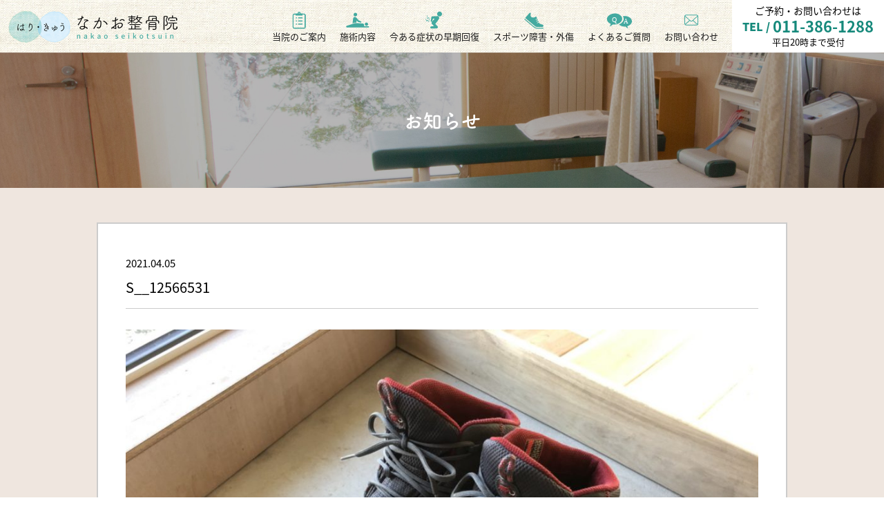

--- FILE ---
content_type: text/html; charset=UTF-8
request_url: https://nakao-seikotsu.com/blog/%E9%9D%B4%E3%81%AB%E3%81%A4%E3%81%84%E3%81%A6/s__12566531/
body_size: 44398
content:
<!DOCTYPE html>
<html dir="ltr" lang="ja" prefix="og: https://ogp.me/ns#">

<head>
    <meta name="format-detection" content="telephone=no">
    <meta name="viewport" content="width=device-width">
    <meta charset="UTF-8" />
    <title>
        はり・きゅう　なかお整骨院　江別市大麻の鍼灸・整骨院    </title>
    <meta name="keyword" content="なかお整骨院,はり,きゅう,江別,大麻,超音波,接骨,整骨,腰痛,交通事故" />
    <link rel="stylesheet" href="https://nakao-seikotsu.com/cms/wp-content/themes/nakao_seikotsu/style.css">
    <link rel="shortcut icon" href="https://nakao-seikotsu.com/cms/wp-content/themes/nakao_seikotsu/images/favicon.ico">
        <!--[if lt IE 9]>
    <script src="https://nakao-seikotsu.com/cms/wp-content/themes/nakao_seikotsu/js/html5.js"></script>
    <script src="https://nakao-seikotsu.com/cms/wp-content/themes/nakao_seikotsu/js/respond.js"></script>
    <![endif]-->
            <script src="https://nakao-seikotsu.com/cms/wp-content/themes/nakao_seikotsu/js/jquery-3.3.1.min.js"></script>

    <!-- scrollreveal -->
    <script type="text/javascript" src="https://nakao-seikotsu.com/cms/wp-content/themes/nakao_seikotsu/js/scrollreveal/scrollreveal.js"></script>
    <script type="text/javascript" src="https://nakao-seikotsu.com/cms/wp-content/themes/nakao_seikotsu/js/scrollreveal/scrollreveal.thema.js"></script>

    <!-- smoothScroll -->
    <script type="text/javascript" src="https://nakao-seikotsu.com/cms/wp-content/themes/nakao_seikotsu/js/smoothScroll.js"></script>

    <script type="text/javascript" src="https://nakao-seikotsu.com/cms/wp-content/themes/nakao_seikotsu/js/lording.js"></script>

    <!-- matchHeight -->
    <script src="https://nakao-seikotsu.com/cms/wp-content/themes/nakao_seikotsu/js/match-height/jquery.matchHeight.js"></script>
    <script type="text/javascript" src="https://nakao-seikotsu.com/cms/wp-content/themes/nakao_seikotsu/js/user/matchHeight_userdf.js"></script>

    <!-- drawer -->
    <script src="https://nakao-seikotsu.com/cms/wp-content/themes/nakao_seikotsu/js/iscroll.min.js"></script>
    <link rel="stylesheet" href="https://nakao-seikotsu.com/cms/wp-content/themes/nakao_seikotsu/js/drawer/dist/css/drawer.min.css">
    <script src="https://nakao-seikotsu.com/cms/wp-content/themes/nakao_seikotsu/js/drawer/dist/js/drawer.min.js"></script>
    <script type="text/javascript" src="https://nakao-seikotsu.com/cms/wp-content/themes/nakao_seikotsu/js/user/drawer_userdf.js"></script>

    <!-- slick -->
    <link rel="stylesheet" href="https://nakao-seikotsu.com/cms/wp-content/themes/nakao_seikotsu/js/slick/slick/slick.css" type="text/css">
    <link rel="stylesheet" href="https://nakao-seikotsu.com/cms/wp-content/themes/nakao_seikotsu/js/slick/slick/slick-theme.css" type="text/css">
    <script type="text/javascript" src="https://nakao-seikotsu.com/cms/wp-content/themes/nakao_seikotsu/js/slick/slick/slick.min.js"></script>
    <script type="text/javascript" src="https://nakao-seikotsu.com/cms/wp-content/themes/nakao_seikotsu/js/user/slick_userdf.js"></script>

    <link rel="stylesheet" href="https://nakao-seikotsu.com/cms/wp-content/themes/nakao_seikotsu/form/mfp.statics/mailformpro.css" type="text/css" />


    <script>
        (function(d) {
            var config = {
                    kitId: 'won4jrw',
                    scriptTimeout: 3000,
                    async: true
                },
                h = d.documentElement,
                t = setTimeout(function() {
                    h.className = h.className.replace(/\bwf-loading\b/g, "") + " wf-inactive";
                }, config.scriptTimeout),
                tk = d.createElement("script"),
                f = false,
                s = d.getElementsByTagName("script")[0],
                a;
            h.className += " wf-loading";
            tk.src = 'https://use.typekit.net/' + config.kitId + '.js';
            tk.async = true;
            tk.onload = tk.onreadystatechange = function() {
                a = this.readyState;
                if (f || a && a != "complete" && a != "loaded") return;
                f = true;
                clearTimeout(t);
                try {
                    Typekit.load(config)
                } catch (e) {}
            };
            s.parentNode.insertBefore(tk, s)
        })(document);

    </script>

<!-- Global site tag (gtag.js) - Google Analytics -->
<script async src="https://www.googletagmanager.com/gtag/js?id=G-7ZGY4GNSK5"></script>
<script>
  window.dataLayer = window.dataLayer || [];
  function gtag(){dataLayer.push(arguments);}
  gtag('js', new Date());

  gtag('config', 'G-7ZGY4GNSK5');
</script>

    
		<!-- All in One SEO 4.6.5 - aioseo.com -->
		<meta name="robots" content="max-image-preview:large" />
		<link rel="canonical" href="https://nakao-seikotsu.com/blog/%e9%9d%b4%e3%81%ab%e3%81%a4%e3%81%84%e3%81%a6/s__12566531/" />
		<meta name="generator" content="All in One SEO (AIOSEO) 4.6.5" />
		<meta property="og:locale" content="ja_JP" />
		<meta property="og:site_name" content="はり・きゅう　なかお整骨院　江別市大麻の鍼灸・整骨院 - 江別市大麻のはり・きゅう「なかお整骨院」では豊富な知識・技術・経験で日常生活やスポーツにおける怪我・痛み・つらさ・しびれなど様々な症状に対応しております。 札幌市より車で5分！２０時まで受付しておりますので仕事帰りや合間に来院可能です！" />
		<meta property="og:type" content="article" />
		<meta property="og:title" content="S__12566531 - はり・きゅう なかお整骨院 江別市大麻の鍼灸・整骨院" />
		<meta property="og:url" content="https://nakao-seikotsu.com/blog/%e9%9d%b4%e3%81%ab%e3%81%a4%e3%81%84%e3%81%a6/s__12566531/" />
		<meta property="og:image" content="https://nakao-seikotsu.com/cms/wp-content/uploads/2021/03/footer_logo.png" />
		<meta property="og:image:secure_url" content="https://nakao-seikotsu.com/cms/wp-content/uploads/2021/03/footer_logo.png" />
		<meta property="og:image:width" content="400" />
		<meta property="og:image:height" content="239" />
		<meta property="article:published_time" content="2021-04-05T05:19:19+00:00" />
		<meta property="article:modified_time" content="2021-04-05T05:19:19+00:00" />
		<meta name="twitter:card" content="summary" />
		<meta name="twitter:title" content="S__12566531 - はり・きゅう なかお整骨院 江別市大麻の鍼灸・整骨院" />
		<meta name="twitter:image" content="https://nakao-seikotsu.com/cms/wp-content/uploads/2021/03/footer_logo.png" />
		<script type="application/ld+json" class="aioseo-schema">
			{"@context":"https:\/\/schema.org","@graph":[{"@type":"BreadcrumbList","@id":"https:\/\/nakao-seikotsu.com\/blog\/%e9%9d%b4%e3%81%ab%e3%81%a4%e3%81%84%e3%81%a6\/s__12566531\/#breadcrumblist","itemListElement":[{"@type":"ListItem","@id":"https:\/\/nakao-seikotsu.com\/#listItem","position":1,"name":"\u5bb6","item":"https:\/\/nakao-seikotsu.com\/","nextItem":"https:\/\/nakao-seikotsu.com\/blog\/%e9%9d%b4%e3%81%ab%e3%81%a4%e3%81%84%e3%81%a6\/s__12566531\/#listItem"},{"@type":"ListItem","@id":"https:\/\/nakao-seikotsu.com\/blog\/%e9%9d%b4%e3%81%ab%e3%81%a4%e3%81%84%e3%81%a6\/s__12566531\/#listItem","position":2,"name":"S__12566531","previousItem":"https:\/\/nakao-seikotsu.com\/#listItem"}]},{"@type":"ItemPage","@id":"https:\/\/nakao-seikotsu.com\/blog\/%e9%9d%b4%e3%81%ab%e3%81%a4%e3%81%84%e3%81%a6\/s__12566531\/#itempage","url":"https:\/\/nakao-seikotsu.com\/blog\/%e9%9d%b4%e3%81%ab%e3%81%a4%e3%81%84%e3%81%a6\/s__12566531\/","name":"S__12566531 - \u306f\u308a\u30fb\u304d\u3085\u3046 \u306a\u304b\u304a\u6574\u9aa8\u9662 \u6c5f\u5225\u5e02\u5927\u9ebb\u306e\u937c\u7078\u30fb\u6574\u9aa8\u9662","inLanguage":"ja","isPartOf":{"@id":"https:\/\/nakao-seikotsu.com\/#website"},"breadcrumb":{"@id":"https:\/\/nakao-seikotsu.com\/blog\/%e9%9d%b4%e3%81%ab%e3%81%a4%e3%81%84%e3%81%a6\/s__12566531\/#breadcrumblist"},"author":{"@id":"https:\/\/nakao-seikotsu.com\/author\/nakao_user\/#author"},"creator":{"@id":"https:\/\/nakao-seikotsu.com\/author\/nakao_user\/#author"},"datePublished":"2021-04-05T14:19:19+09:00","dateModified":"2021-04-05T14:19:19+09:00"},{"@type":"Organization","@id":"https:\/\/nakao-seikotsu.com\/#organization","name":"\u306f\u308a\u30fb\u304d\u3085\u3046\u3000\u306a\u304b\u304a\u6574\u9aa8\u9662","description":"\u6c5f\u5225\u5e02\u5927\u9ebb\u306e\u306f\u308a\u30fb\u304d\u3085\u3046\u300c\u306a\u304b\u304a\u6574\u9aa8\u9662\u300d\u3067\u306f\u8c4a\u5bcc\u306a\u77e5\u8b58\u30fb\u6280\u8853\u30fb\u7d4c\u9a13\u3067\u65e5\u5e38\u751f\u6d3b\u3084\u30b9\u30dd\u30fc\u30c4\u306b\u304a\u3051\u308b\u602a\u6211\u30fb\u75db\u307f\u30fb\u3064\u3089\u3055\u30fb\u3057\u3073\u308c\u306a\u3069\u69d8\u3005\u306a\u75c7\u72b6\u306b\u5bfe\u5fdc\u3057\u3066\u304a\u308a\u307e\u3059\u3002 \u672d\u5e4c\u5e02\u3088\u308a\u8eca\u30675\u5206\uff01\uff12\uff10\u6642\u307e\u3067\u53d7\u4ed8\u3057\u3066\u304a\u308a\u307e\u3059\u306e\u3067\u4ed5\u4e8b\u5e30\u308a\u3084\u5408\u9593\u306b\u6765\u9662\u53ef\u80fd\u3067\u3059\uff01","url":"https:\/\/nakao-seikotsu.com\/","telephone":"+81113861288","logo":{"@type":"ImageObject","url":"https:\/\/nakao-seikotsu.com\/cms\/wp-content\/uploads\/2021\/03\/footer_logo.png","@id":"https:\/\/nakao-seikotsu.com\/blog\/%e9%9d%b4%e3%81%ab%e3%81%a4%e3%81%84%e3%81%a6\/s__12566531\/#organizationLogo","width":400,"height":239},"image":{"@id":"https:\/\/nakao-seikotsu.com\/blog\/%e9%9d%b4%e3%81%ab%e3%81%a4%e3%81%84%e3%81%a6\/s__12566531\/#organizationLogo"}},{"@type":"Person","@id":"https:\/\/nakao-seikotsu.com\/author\/nakao_user\/#author","url":"https:\/\/nakao-seikotsu.com\/author\/nakao_user\/","name":"nakao_user","image":{"@type":"ImageObject","@id":"https:\/\/nakao-seikotsu.com\/blog\/%e9%9d%b4%e3%81%ab%e3%81%a4%e3%81%84%e3%81%a6\/s__12566531\/#authorImage","url":"https:\/\/secure.gravatar.com\/avatar\/7586901ccbe90638dbe8fe3fd6a138e8dca97c5d9f4be2a48284b747d9943060?s=96&d=mm&r=g","width":96,"height":96,"caption":"nakao_user"}},{"@type":"WebSite","@id":"https:\/\/nakao-seikotsu.com\/#website","url":"https:\/\/nakao-seikotsu.com\/","name":"\u306f\u308a\u30fb\u304d\u3085\u3046\u3000\u306a\u304b\u304a\u6574\u9aa8\u9662\u3000\u6c5f\u5225\u5e02\u5927\u9ebb\u306e\u937c\u7078\u30fb\u6574\u9aa8\u9662","description":"\u6c5f\u5225\u5e02\u5927\u9ebb\u306e\u306f\u308a\u30fb\u304d\u3085\u3046\u300c\u306a\u304b\u304a\u6574\u9aa8\u9662\u300d\u3067\u306f\u8c4a\u5bcc\u306a\u77e5\u8b58\u30fb\u6280\u8853\u30fb\u7d4c\u9a13\u3067\u65e5\u5e38\u751f\u6d3b\u3084\u30b9\u30dd\u30fc\u30c4\u306b\u304a\u3051\u308b\u602a\u6211\u30fb\u75db\u307f\u30fb\u3064\u3089\u3055\u30fb\u3057\u3073\u308c\u306a\u3069\u69d8\u3005\u306a\u75c7\u72b6\u306b\u5bfe\u5fdc\u3057\u3066\u304a\u308a\u307e\u3059\u3002 \u672d\u5e4c\u5e02\u3088\u308a\u8eca\u30675\u5206\uff01\uff12\uff10\u6642\u307e\u3067\u53d7\u4ed8\u3057\u3066\u304a\u308a\u307e\u3059\u306e\u3067\u4ed5\u4e8b\u5e30\u308a\u3084\u5408\u9593\u306b\u6765\u9662\u53ef\u80fd\u3067\u3059\uff01","inLanguage":"ja","publisher":{"@id":"https:\/\/nakao-seikotsu.com\/#organization"}}]}
		</script>
		<!-- All in One SEO -->

<link rel="alternate" type="application/rss+xml" title="はり・きゅう　なかお整骨院　江別市大麻の鍼灸・整骨院 &raquo; S__12566531 のコメントのフィード" href="https://nakao-seikotsu.com/blog/%e9%9d%b4%e3%81%ab%e3%81%a4%e3%81%84%e3%81%a6/s__12566531/feed/" />
<link rel="alternate" title="oEmbed (JSON)" type="application/json+oembed" href="https://nakao-seikotsu.com/wp-json/oembed/1.0/embed?url=https%3A%2F%2Fnakao-seikotsu.com%2Fblog%2F%25e9%259d%25b4%25e3%2581%25ab%25e3%2581%25a4%25e3%2581%2584%25e3%2581%25a6%2Fs__12566531%2F" />
<link rel="alternate" title="oEmbed (XML)" type="text/xml+oembed" href="https://nakao-seikotsu.com/wp-json/oembed/1.0/embed?url=https%3A%2F%2Fnakao-seikotsu.com%2Fblog%2F%25e9%259d%25b4%25e3%2581%25ab%25e3%2581%25a4%25e3%2581%2584%25e3%2581%25a6%2Fs__12566531%2F&#038;format=xml" />
<style id='wp-img-auto-sizes-contain-inline-css' type='text/css'>
img:is([sizes=auto i],[sizes^="auto," i]){contain-intrinsic-size:3000px 1500px}
/*# sourceURL=wp-img-auto-sizes-contain-inline-css */
</style>
<style id='wp-emoji-styles-inline-css' type='text/css'>

	img.wp-smiley, img.emoji {
		display: inline !important;
		border: none !important;
		box-shadow: none !important;
		height: 1em !important;
		width: 1em !important;
		margin: 0 0.07em !important;
		vertical-align: -0.1em !important;
		background: none !important;
		padding: 0 !important;
	}
/*# sourceURL=wp-emoji-styles-inline-css */
</style>
<style id='wp-block-library-inline-css' type='text/css'>
:root{--wp-block-synced-color:#7a00df;--wp-block-synced-color--rgb:122,0,223;--wp-bound-block-color:var(--wp-block-synced-color);--wp-editor-canvas-background:#ddd;--wp-admin-theme-color:#007cba;--wp-admin-theme-color--rgb:0,124,186;--wp-admin-theme-color-darker-10:#006ba1;--wp-admin-theme-color-darker-10--rgb:0,107,160.5;--wp-admin-theme-color-darker-20:#005a87;--wp-admin-theme-color-darker-20--rgb:0,90,135;--wp-admin-border-width-focus:2px}@media (min-resolution:192dpi){:root{--wp-admin-border-width-focus:1.5px}}.wp-element-button{cursor:pointer}:root .has-very-light-gray-background-color{background-color:#eee}:root .has-very-dark-gray-background-color{background-color:#313131}:root .has-very-light-gray-color{color:#eee}:root .has-very-dark-gray-color{color:#313131}:root .has-vivid-green-cyan-to-vivid-cyan-blue-gradient-background{background:linear-gradient(135deg,#00d084,#0693e3)}:root .has-purple-crush-gradient-background{background:linear-gradient(135deg,#34e2e4,#4721fb 50%,#ab1dfe)}:root .has-hazy-dawn-gradient-background{background:linear-gradient(135deg,#faaca8,#dad0ec)}:root .has-subdued-olive-gradient-background{background:linear-gradient(135deg,#fafae1,#67a671)}:root .has-atomic-cream-gradient-background{background:linear-gradient(135deg,#fdd79a,#004a59)}:root .has-nightshade-gradient-background{background:linear-gradient(135deg,#330968,#31cdcf)}:root .has-midnight-gradient-background{background:linear-gradient(135deg,#020381,#2874fc)}:root{--wp--preset--font-size--normal:16px;--wp--preset--font-size--huge:42px}.has-regular-font-size{font-size:1em}.has-larger-font-size{font-size:2.625em}.has-normal-font-size{font-size:var(--wp--preset--font-size--normal)}.has-huge-font-size{font-size:var(--wp--preset--font-size--huge)}.has-text-align-center{text-align:center}.has-text-align-left{text-align:left}.has-text-align-right{text-align:right}.has-fit-text{white-space:nowrap!important}#end-resizable-editor-section{display:none}.aligncenter{clear:both}.items-justified-left{justify-content:flex-start}.items-justified-center{justify-content:center}.items-justified-right{justify-content:flex-end}.items-justified-space-between{justify-content:space-between}.screen-reader-text{border:0;clip-path:inset(50%);height:1px;margin:-1px;overflow:hidden;padding:0;position:absolute;width:1px;word-wrap:normal!important}.screen-reader-text:focus{background-color:#ddd;clip-path:none;color:#444;display:block;font-size:1em;height:auto;left:5px;line-height:normal;padding:15px 23px 14px;text-decoration:none;top:5px;width:auto;z-index:100000}html :where(.has-border-color){border-style:solid}html :where([style*=border-top-color]){border-top-style:solid}html :where([style*=border-right-color]){border-right-style:solid}html :where([style*=border-bottom-color]){border-bottom-style:solid}html :where([style*=border-left-color]){border-left-style:solid}html :where([style*=border-width]){border-style:solid}html :where([style*=border-top-width]){border-top-style:solid}html :where([style*=border-right-width]){border-right-style:solid}html :where([style*=border-bottom-width]){border-bottom-style:solid}html :where([style*=border-left-width]){border-left-style:solid}html :where(img[class*=wp-image-]){height:auto;max-width:100%}:where(figure){margin:0 0 1em}html :where(.is-position-sticky){--wp-admin--admin-bar--position-offset:var(--wp-admin--admin-bar--height,0px)}@media screen and (max-width:600px){html :where(.is-position-sticky){--wp-admin--admin-bar--position-offset:0px}}

/*# sourceURL=wp-block-library-inline-css */
</style><style id='global-styles-inline-css' type='text/css'>
:root{--wp--preset--aspect-ratio--square: 1;--wp--preset--aspect-ratio--4-3: 4/3;--wp--preset--aspect-ratio--3-4: 3/4;--wp--preset--aspect-ratio--3-2: 3/2;--wp--preset--aspect-ratio--2-3: 2/3;--wp--preset--aspect-ratio--16-9: 16/9;--wp--preset--aspect-ratio--9-16: 9/16;--wp--preset--color--black: #000000;--wp--preset--color--cyan-bluish-gray: #abb8c3;--wp--preset--color--white: #ffffff;--wp--preset--color--pale-pink: #f78da7;--wp--preset--color--vivid-red: #cf2e2e;--wp--preset--color--luminous-vivid-orange: #ff6900;--wp--preset--color--luminous-vivid-amber: #fcb900;--wp--preset--color--light-green-cyan: #7bdcb5;--wp--preset--color--vivid-green-cyan: #00d084;--wp--preset--color--pale-cyan-blue: #8ed1fc;--wp--preset--color--vivid-cyan-blue: #0693e3;--wp--preset--color--vivid-purple: #9b51e0;--wp--preset--gradient--vivid-cyan-blue-to-vivid-purple: linear-gradient(135deg,rgb(6,147,227) 0%,rgb(155,81,224) 100%);--wp--preset--gradient--light-green-cyan-to-vivid-green-cyan: linear-gradient(135deg,rgb(122,220,180) 0%,rgb(0,208,130) 100%);--wp--preset--gradient--luminous-vivid-amber-to-luminous-vivid-orange: linear-gradient(135deg,rgb(252,185,0) 0%,rgb(255,105,0) 100%);--wp--preset--gradient--luminous-vivid-orange-to-vivid-red: linear-gradient(135deg,rgb(255,105,0) 0%,rgb(207,46,46) 100%);--wp--preset--gradient--very-light-gray-to-cyan-bluish-gray: linear-gradient(135deg,rgb(238,238,238) 0%,rgb(169,184,195) 100%);--wp--preset--gradient--cool-to-warm-spectrum: linear-gradient(135deg,rgb(74,234,220) 0%,rgb(151,120,209) 20%,rgb(207,42,186) 40%,rgb(238,44,130) 60%,rgb(251,105,98) 80%,rgb(254,248,76) 100%);--wp--preset--gradient--blush-light-purple: linear-gradient(135deg,rgb(255,206,236) 0%,rgb(152,150,240) 100%);--wp--preset--gradient--blush-bordeaux: linear-gradient(135deg,rgb(254,205,165) 0%,rgb(254,45,45) 50%,rgb(107,0,62) 100%);--wp--preset--gradient--luminous-dusk: linear-gradient(135deg,rgb(255,203,112) 0%,rgb(199,81,192) 50%,rgb(65,88,208) 100%);--wp--preset--gradient--pale-ocean: linear-gradient(135deg,rgb(255,245,203) 0%,rgb(182,227,212) 50%,rgb(51,167,181) 100%);--wp--preset--gradient--electric-grass: linear-gradient(135deg,rgb(202,248,128) 0%,rgb(113,206,126) 100%);--wp--preset--gradient--midnight: linear-gradient(135deg,rgb(2,3,129) 0%,rgb(40,116,252) 100%);--wp--preset--font-size--small: 13px;--wp--preset--font-size--medium: 20px;--wp--preset--font-size--large: 36px;--wp--preset--font-size--x-large: 42px;--wp--preset--spacing--20: 0.44rem;--wp--preset--spacing--30: 0.67rem;--wp--preset--spacing--40: 1rem;--wp--preset--spacing--50: 1.5rem;--wp--preset--spacing--60: 2.25rem;--wp--preset--spacing--70: 3.38rem;--wp--preset--spacing--80: 5.06rem;--wp--preset--shadow--natural: 6px 6px 9px rgba(0, 0, 0, 0.2);--wp--preset--shadow--deep: 12px 12px 50px rgba(0, 0, 0, 0.4);--wp--preset--shadow--sharp: 6px 6px 0px rgba(0, 0, 0, 0.2);--wp--preset--shadow--outlined: 6px 6px 0px -3px rgb(255, 255, 255), 6px 6px rgb(0, 0, 0);--wp--preset--shadow--crisp: 6px 6px 0px rgb(0, 0, 0);}:where(.is-layout-flex){gap: 0.5em;}:where(.is-layout-grid){gap: 0.5em;}body .is-layout-flex{display: flex;}.is-layout-flex{flex-wrap: wrap;align-items: center;}.is-layout-flex > :is(*, div){margin: 0;}body .is-layout-grid{display: grid;}.is-layout-grid > :is(*, div){margin: 0;}:where(.wp-block-columns.is-layout-flex){gap: 2em;}:where(.wp-block-columns.is-layout-grid){gap: 2em;}:where(.wp-block-post-template.is-layout-flex){gap: 1.25em;}:where(.wp-block-post-template.is-layout-grid){gap: 1.25em;}.has-black-color{color: var(--wp--preset--color--black) !important;}.has-cyan-bluish-gray-color{color: var(--wp--preset--color--cyan-bluish-gray) !important;}.has-white-color{color: var(--wp--preset--color--white) !important;}.has-pale-pink-color{color: var(--wp--preset--color--pale-pink) !important;}.has-vivid-red-color{color: var(--wp--preset--color--vivid-red) !important;}.has-luminous-vivid-orange-color{color: var(--wp--preset--color--luminous-vivid-orange) !important;}.has-luminous-vivid-amber-color{color: var(--wp--preset--color--luminous-vivid-amber) !important;}.has-light-green-cyan-color{color: var(--wp--preset--color--light-green-cyan) !important;}.has-vivid-green-cyan-color{color: var(--wp--preset--color--vivid-green-cyan) !important;}.has-pale-cyan-blue-color{color: var(--wp--preset--color--pale-cyan-blue) !important;}.has-vivid-cyan-blue-color{color: var(--wp--preset--color--vivid-cyan-blue) !important;}.has-vivid-purple-color{color: var(--wp--preset--color--vivid-purple) !important;}.has-black-background-color{background-color: var(--wp--preset--color--black) !important;}.has-cyan-bluish-gray-background-color{background-color: var(--wp--preset--color--cyan-bluish-gray) !important;}.has-white-background-color{background-color: var(--wp--preset--color--white) !important;}.has-pale-pink-background-color{background-color: var(--wp--preset--color--pale-pink) !important;}.has-vivid-red-background-color{background-color: var(--wp--preset--color--vivid-red) !important;}.has-luminous-vivid-orange-background-color{background-color: var(--wp--preset--color--luminous-vivid-orange) !important;}.has-luminous-vivid-amber-background-color{background-color: var(--wp--preset--color--luminous-vivid-amber) !important;}.has-light-green-cyan-background-color{background-color: var(--wp--preset--color--light-green-cyan) !important;}.has-vivid-green-cyan-background-color{background-color: var(--wp--preset--color--vivid-green-cyan) !important;}.has-pale-cyan-blue-background-color{background-color: var(--wp--preset--color--pale-cyan-blue) !important;}.has-vivid-cyan-blue-background-color{background-color: var(--wp--preset--color--vivid-cyan-blue) !important;}.has-vivid-purple-background-color{background-color: var(--wp--preset--color--vivid-purple) !important;}.has-black-border-color{border-color: var(--wp--preset--color--black) !important;}.has-cyan-bluish-gray-border-color{border-color: var(--wp--preset--color--cyan-bluish-gray) !important;}.has-white-border-color{border-color: var(--wp--preset--color--white) !important;}.has-pale-pink-border-color{border-color: var(--wp--preset--color--pale-pink) !important;}.has-vivid-red-border-color{border-color: var(--wp--preset--color--vivid-red) !important;}.has-luminous-vivid-orange-border-color{border-color: var(--wp--preset--color--luminous-vivid-orange) !important;}.has-luminous-vivid-amber-border-color{border-color: var(--wp--preset--color--luminous-vivid-amber) !important;}.has-light-green-cyan-border-color{border-color: var(--wp--preset--color--light-green-cyan) !important;}.has-vivid-green-cyan-border-color{border-color: var(--wp--preset--color--vivid-green-cyan) !important;}.has-pale-cyan-blue-border-color{border-color: var(--wp--preset--color--pale-cyan-blue) !important;}.has-vivid-cyan-blue-border-color{border-color: var(--wp--preset--color--vivid-cyan-blue) !important;}.has-vivid-purple-border-color{border-color: var(--wp--preset--color--vivid-purple) !important;}.has-vivid-cyan-blue-to-vivid-purple-gradient-background{background: var(--wp--preset--gradient--vivid-cyan-blue-to-vivid-purple) !important;}.has-light-green-cyan-to-vivid-green-cyan-gradient-background{background: var(--wp--preset--gradient--light-green-cyan-to-vivid-green-cyan) !important;}.has-luminous-vivid-amber-to-luminous-vivid-orange-gradient-background{background: var(--wp--preset--gradient--luminous-vivid-amber-to-luminous-vivid-orange) !important;}.has-luminous-vivid-orange-to-vivid-red-gradient-background{background: var(--wp--preset--gradient--luminous-vivid-orange-to-vivid-red) !important;}.has-very-light-gray-to-cyan-bluish-gray-gradient-background{background: var(--wp--preset--gradient--very-light-gray-to-cyan-bluish-gray) !important;}.has-cool-to-warm-spectrum-gradient-background{background: var(--wp--preset--gradient--cool-to-warm-spectrum) !important;}.has-blush-light-purple-gradient-background{background: var(--wp--preset--gradient--blush-light-purple) !important;}.has-blush-bordeaux-gradient-background{background: var(--wp--preset--gradient--blush-bordeaux) !important;}.has-luminous-dusk-gradient-background{background: var(--wp--preset--gradient--luminous-dusk) !important;}.has-pale-ocean-gradient-background{background: var(--wp--preset--gradient--pale-ocean) !important;}.has-electric-grass-gradient-background{background: var(--wp--preset--gradient--electric-grass) !important;}.has-midnight-gradient-background{background: var(--wp--preset--gradient--midnight) !important;}.has-small-font-size{font-size: var(--wp--preset--font-size--small) !important;}.has-medium-font-size{font-size: var(--wp--preset--font-size--medium) !important;}.has-large-font-size{font-size: var(--wp--preset--font-size--large) !important;}.has-x-large-font-size{font-size: var(--wp--preset--font-size--x-large) !important;}
/*# sourceURL=global-styles-inline-css */
</style>

<style id='classic-theme-styles-inline-css' type='text/css'>
/*! This file is auto-generated */
.wp-block-button__link{color:#fff;background-color:#32373c;border-radius:9999px;box-shadow:none;text-decoration:none;padding:calc(.667em + 2px) calc(1.333em + 2px);font-size:1.125em}.wp-block-file__button{background:#32373c;color:#fff;text-decoration:none}
/*# sourceURL=/wp-includes/css/classic-themes.min.css */
</style>
<link rel="https://api.w.org/" href="https://nakao-seikotsu.com/wp-json/" /><link rel="alternate" title="JSON" type="application/json" href="https://nakao-seikotsu.com/wp-json/wp/v2/media/183" /><link rel="EditURI" type="application/rsd+xml" title="RSD" href="https://nakao-seikotsu.com/cms/xmlrpc.php?rsd" />
<meta name="generator" content="WordPress 6.9" />
<link rel='shortlink' href='https://nakao-seikotsu.com/?p=183' />
</head>


<body data-rsssl=1 id="page_single" class="drawer drawer--top subpage attachment">
    <div id="loading_wrap"></div>
    <div id="outer">
        <header>
            <div class="pcmenu cf">
                <h1>
                    <a href="https://nakao-seikotsu.com/"><img src="https://nakao-seikotsu.com/cms/wp-content/themes/nakao_seikotsu/images/header_logo.png" alt="はり・きゅう　なかお整骨院" /></a>
                </h1>
                
                <nav class="cf">
                    <ul class="cf">
                        <li><a href="https://nakao-seikotsu.com/contact/"><img src="https://nakao-seikotsu.com/cms/wp-content/themes/nakao_seikotsu/images/header_nav_icon4.svg" />お問い合わせ</a></li>
                        <li><a href="https://nakao-seikotsu.com/faq/"><img src="https://nakao-seikotsu.com/cms/wp-content/themes/nakao_seikotsu/images/header_nav_icon3.svg" />よくあるご質問</a></li>
                        <li><a href="https://nakao-seikotsu.com/sports/"><img src="https://nakao-seikotsu.com/cms/wp-content/themes/nakao_seikotsu/images/header_nav_icon6.svg" />スポーツ障害・外傷</a></li>
                        <li><a href="https://nakao-seikotsu.com/recovery/"><img src="https://nakao-seikotsu.com/cms/wp-content/themes/nakao_seikotsu/images/header_nav_icon5.svg" />今ある症状の早期回復</a></li>
                        <li><a href="https://nakao-seikotsu.com/treatment/"><img src="https://nakao-seikotsu.com/cms/wp-content/themes/nakao_seikotsu/images/header_nav_icon2.svg" />施術内容</a></li>
                        <li><a href="https://nakao-seikotsu.com/about/"><img src="https://nakao-seikotsu.com/cms/wp-content/themes/nakao_seikotsu/images/header_nav_icon1.svg" />当院のご案内</a></li>
                        

                    </ul>
                    
                </nav>
                <div class="tel"><p class="t1">ご予約・お問い合わせは</p><p class="t2">TEL / <a href="tel:011-386-1288">011-386-1288</a></p><p class="t3">平日20時まで受付</p></div>
                
            </div>
            <!-- pcmenu -->

            <div class="spmenu drawermenu" role="banner" id="top">
                <h1 class="cf"><a href="https://nakao-seikotsu.com/"><img src="https://nakao-seikotsu.com/cms/wp-content/themes/nakao_seikotsu/images/header_logo.png" alt="なかお整骨院　はり・きゅう" /></a></h1>
                <button type="button" class="drawer-toggle drawer-hamburger">
                    <span class="sr-only">toggle navigation</span>
                    <span class="drawer-hamburger-icon"></span>
                    <div id="menu-text" class="text">MENU</div>
                </button>
                <nav class="drawer-nav" role="navigation">
                    

                    <div class="inner">
                        <h3 class="sp-title">MENU</h3>
                        <ul class="drawer-menu cf">
                            <li class="color"><a class="drawer-menu-item" href="https://nakao-seikotsu.com/">ホーム</a></li>
                            <li class="color"><a class="drawer-menu-item" href="https://nakao-seikotsu.com/about/">当院のご案内</a></li>
                            <li class="color"><a class="drawer-menu-item" href="https://nakao-seikotsu.com/treatment/">施術内容</a></li>
                            <li class="color"><a class="drawer-menu-item" href="https://nakao-seikotsu.com/recovery/">今ある症状の早期回復</a></li>
                            <li class="color"><a class="drawer-menu-item" href="https://nakao-seikotsu.com/sports/">スポーツ障害・外傷</a></li>
                            <li class="color"><a class="drawer-menu-item" href="https://nakao-seikotsu.com/faq/">よくあるご質問</a></li>
                            <li class="color"><a class="drawer-menu-item" href="https://nakao-seikotsu.com/newslist/">お知らせ</a></li>
                            <li class="color"><a class="drawer-menu-item" href="https://nakao-seikotsu.com/bloglist/">ブログ</a></li>
                        </ul>
                        <h3 class="sp-title">CONTACT</h3>
                        <ul class="drawer-menu cf">
                            <li class="color"><a class="drawer-menu-item" href="tel:011-386-1288">電話をかける</a></li>
                            <li class="color"><a class="drawer-menu-item" href="https://nakao-seikotsu.com/contact/">メールでお問合わせ</a></li>
                            
                        </ul>
                    </div>
                    <!-- inner -->
                </nav>
            </div>
            <!-- spmenu -->

        </header>
        <main role="main">

<div id="contents_wrap">
<div id="pagetitle">
    <div id="pagetitle-photo">
        <div class="bg">
            <div class="pagetitle-text">

                <h2 class="enter-title">
                                                                        お知らせ
                                            
                                    </h2>

            </div>
            <!-- pagetitle-text -->
        </div><!-- bg -->
    </div>
    <!-- pagetitle-photo -->
</div>
<!-- page_title -->
	<div id="contents">
		<section class="news_entry bg_beige pb_l pt_l">
            <div class="wrapper">
						<article class="post-183 attachment type-attachment status-inherit hentry">
				<div class="entry-header">
					<p>
						<time class="entry-date" datetime="2021-04-05" pubdate="2021-04-05">
							2021.04.05						</time>
					</p>
					<h3 class="entry-title pb_s">
						S__12566531					</h3>
				</div>
				<section class="entry-content pt">
					<p class="attachment"><a href='https://nakao-seikotsu.com/cms/wp-content/uploads/2021/04/S__12566531.jpg'><img fetchpriority="high" decoding="async" width="1000" height="750" src="https://nakao-seikotsu.com/cms/wp-content/uploads/2021/04/S__12566531-1000x750.jpg" class="attachment-medium size-medium" alt="" srcset="https://nakao-seikotsu.com/cms/wp-content/uploads/2021/04/S__12566531-1000x750.jpg 1000w, https://nakao-seikotsu.com/cms/wp-content/uploads/2021/04/S__12566531-1024x768.jpg 1024w, https://nakao-seikotsu.com/cms/wp-content/uploads/2021/04/S__12566531-768x576.jpg 768w, https://nakao-seikotsu.com/cms/wp-content/uploads/2021/04/S__12566531-285x214.jpg 285w, https://nakao-seikotsu.com/cms/wp-content/uploads/2021/04/S__12566531-471x353.jpg 471w, https://nakao-seikotsu.com/cms/wp-content/uploads/2021/04/S__12566531.jpg 1478w" sizes="(max-width: 1000px) 100vw, 1000px" /></a></p>
				</section>
				<ul class="page_link cf">
					<li class="prev">
						<a href="https://nakao-seikotsu.com/blog/%e9%9d%b4%e3%81%ab%e3%81%a4%e3%81%84%e3%81%a6/" rel="prev">« 前の記事へ</a>					</li>
					<li class="next">
											</li>
				</ul>
			</article>
									
            </div>
		</section>
					    <section class="newslist pt_l pb_l">
        <h3 class="headline6 .mark1 mb_l"><img src="https://nakao-seikotsu.com/cms/wp-content/themes/nakao_seikotsu/images/news_h.png"><span class="text">最新のお知らせ</span></h3>
        <div class="wrapper wrap-s">
            
            <div class="outer">
                                                <dl class="cf">
                    <dt>2026.01.28</dt>
                    <dd><a href="https://nakao-seikotsu.com/%ef%bc%92%e6%9c%88%e3%81%ae%e3%81%8a%e4%bc%91%e3%81%bf%e3%81%ab%e3%81%a4%e3%81%84%e3%81%a6-5/" rel="bookmark" title="Permanent Link to ２月のお休みについて">
                            ２月のお休みについて                        </a></dd>
                </dl>
                                <dl class="cf">
                    <dt>2026.01.03</dt>
                    <dd><a href="https://nakao-seikotsu.com/%ef%bc%91%e6%9c%88%e3%81%ae%e3%81%8a%e4%bc%91%e3%81%bf%e3%81%ab%e3%81%a4%e3%81%84%e3%81%a6/" rel="bookmark" title="Permanent Link to １月のお休みについて">
                            １月のお休みについて                        </a></dd>
                </dl>
                                <dl class="cf">
                    <dt>2025.12.01</dt>
                    <dd><a href="https://nakao-seikotsu.com/%e5%b9%b4%e6%9c%ab%e5%b9%b4%e5%a7%8b%e3%81%ae%e3%81%8a%e4%bc%91%e3%81%bf%e3%81%ab%e3%81%a4%e3%81%84%e3%81%a6-5/" rel="bookmark" title="Permanent Link to 年末年始のお休みについて">
                            年末年始のお休みについて                        </a></dd>
                </dl>
                                <dl class="cf">
                    <dt>2025.10.30</dt>
                    <dd><a href="https://nakao-seikotsu.com/11%e6%9c%88%e3%81%ae%e3%81%8a%e4%bc%91%e3%81%bf%e3%81%ab%e3%81%a4%e3%81%84%e3%81%a6/" rel="bookmark" title="Permanent Link to １１月のお休みについて">
                            １１月のお休みについて                        </a></dd>
                </dl>
                                <dl class="cf">
                    <dt>2025.10.01</dt>
                    <dd><a href="https://nakao-seikotsu.com/%ef%bc%91%ef%bc%90%e6%9c%88%e3%81%ae%e3%81%8a%e4%bc%91%e3%81%bf%e3%81%ab%e3%81%a4%e3%81%84%e3%81%a6-2/" rel="bookmark" title="Permanent Link to １０月のお休みについて">
                            １０月のお休みについて                        </a></dd>
                </dl>
                                <dl class="cf">
                    <dt>2025.08.29</dt>
                    <dd><a href="https://nakao-seikotsu.com/%ef%bc%99%e6%9c%88%e3%81%ae%e3%81%8a%e4%bc%91%e3%81%bf%e3%81%ab%e3%81%a4%e3%81%84%e3%81%a6-3/" rel="bookmark" title="Permanent Link to ９月のお休みについて">
                            ９月のお休みについて                        </a></dd>
                </dl>
                                <dl class="cf">
                    <dt>2025.07.27</dt>
                    <dd><a href="https://nakao-seikotsu.com/%ef%bc%98%e6%9c%88%e3%81%ae%e3%81%8a%e4%bc%91%e3%81%bf%e3%81%ab%e3%81%a4%e3%81%84%e3%81%a6-4/" rel="bookmark" title="Permanent Link to ８月のお休みについて">
                            ８月のお休みについて                        </a></dd>
                </dl>
                                <dl class="cf">
                    <dt>2025.07.03</dt>
                    <dd><a href="https://nakao-seikotsu.com/%ef%bc%97%e6%9c%88%e3%81%ae%e3%81%8a%e4%bc%91%e3%81%bf%e3%81%ab%e3%81%a4%e3%81%84%e3%81%a6-2/" rel="bookmark" title="Permanent Link to ７月のお休みについて">
                            ７月のお休みについて                        </a></dd>
                </dl>
                                <dl class="cf">
                    <dt>2025.05.21</dt>
                    <dd><a href="https://nakao-seikotsu.com/%ef%bc%96%e6%9c%88%e3%81%ae%e3%81%8a%e4%bc%91%e3%81%bf%e3%81%ab%e3%81%a4%e3%81%84%e3%81%a6-3/" rel="bookmark" title="Permanent Link to ６月のお休みについて">
                            ６月のお休みについて                        </a></dd>
                </dl>
                                <dl class="cf">
                    <dt>2025.04.20</dt>
                    <dd><a href="https://nakao-seikotsu.com/5%e6%9c%88%e3%81%ae%e3%81%8a%e4%bc%91%e3%81%bf%e3%81%ab%e3%81%a4%e3%81%84%e3%81%a6/" rel="bookmark" title="Permanent Link to ５月のお休みについて">
                            ５月のお休みについて                        </a></dd>
                </dl>
                                
                
            </div>
            <!-- outer -->
            <div class="linkbtn tac mt_l green"><a href="https://nakao-seikotsu.com/newslist/">もっとみる</a></div> 
        </div>
        <!-- wrap -->
        
    </section>
			</div>
	<!-- contents -->

</div>
<footer>
    <div class="footer_top cf">
        <div class="wrapper">
            <h2 class="pt pb"><a href="https://nakao-seikotsu.com/"><img src="https://nakao-seikotsu.com/cms/wp-content/themes/nakao_seikotsu/images/footer_logo.png" alt="なかお整骨院　はり・きゅう"></a></h2>
            

        </div>
    </div>
    <!-- footer_top -->

    <div class="footer_bottom">
        <nav>
                <ul class="cf">
                    <li><a href="https://nakao-seikotsu.com/">ホーム</a></li>
                    <li><a href="https://nakao-seikotsu.com/about/">当院のご案内</a></li>
                    <li><a href="https://nakao-seikotsu.com/treatment/">施術内容</a></li>
                    <li><a href="https://nakao-seikotsu.com/recovery/">今ある症状の早期回復</a></li>
                    <li><a href="https://nakao-seikotsu.com/sports/">スポーツ障害・外傷</a></li>
                    <li><a href="https://nakao-seikotsu.com/faq/">よくあるご質問</a></li>
                </ul>
                <ul class="cf noborder">
                    <li><a href="https://nakao-seikotsu.com/contact/">お問い合わせ</a></li>
                    <li><a href="https://nakao-seikotsu.com/newslist/">お知らせ</a></li>
                    <li><a href="https://nakao-seikotsu.com/bloglist/">ブログ</a></li>
                </ul>
            </nav>
            <ul class="sns mt"><li><a href="https://www.facebook.com/%E3%81%AF%E3%82%8A%E3%81%8D%E3%82%85%E3%81%86-%E3%81%AA%E3%81%8B%E3%81%8A%E6%95%B4%E9%AA%A8%E9%99%A2-100795102027258" target="_blank"><img src="https://nakao-seikotsu.com/cms/wp-content/themes/nakao_seikotsu/images/facebook.svg" alt="facebook"></a></li>
            	<li><a href="https://www.instagram.com/nakao.seikotsu/" target="_blank"><img src="https://nakao-seikotsu.com/cms/wp-content/themes/nakao_seikotsu/images/instagram.svg" alt="instagram"></a></li></ul>
        <p class="copy">Copyright &copy; nakao-seikotsu.com <br class="sp">All Rights Reserved.</p>
    </div>
    <!-- footer_bottom -->

    
</footer>
<p id="page_top"><a href="#"><img src="https://nakao-seikotsu.com/cms/wp-content/themes/nakao_seikotsu/images/pagetop.svg" alt="pagetop"></a></p>
<script type="text/javascript" src="https://nakao-seikotsu.com/cms/wp-content/themes/nakao_seikotsu/js/top.js"></script>
<script type="speculationrules">
{"prefetch":[{"source":"document","where":{"and":[{"href_matches":"/*"},{"not":{"href_matches":["/cms/wp-*.php","/cms/wp-admin/*","/cms/wp-content/uploads/*","/cms/wp-content/*","/cms/wp-content/plugins/*","/cms/wp-content/themes/nakao_seikotsu/*","/*\\?(.+)"]}},{"not":{"selector_matches":"a[rel~=\"nofollow\"]"}},{"not":{"selector_matches":".no-prefetch, .no-prefetch a"}}]},"eagerness":"conservative"}]}
</script>
<script id="wp-emoji-settings" type="application/json">
{"baseUrl":"https://s.w.org/images/core/emoji/17.0.2/72x72/","ext":".png","svgUrl":"https://s.w.org/images/core/emoji/17.0.2/svg/","svgExt":".svg","source":{"concatemoji":"https://nakao-seikotsu.com/cms/wp-includes/js/wp-emoji-release.min.js?ver=6.9"}}
</script>
<script type="module">
/* <![CDATA[ */
/*! This file is auto-generated */
const a=JSON.parse(document.getElementById("wp-emoji-settings").textContent),o=(window._wpemojiSettings=a,"wpEmojiSettingsSupports"),s=["flag","emoji"];function i(e){try{var t={supportTests:e,timestamp:(new Date).valueOf()};sessionStorage.setItem(o,JSON.stringify(t))}catch(e){}}function c(e,t,n){e.clearRect(0,0,e.canvas.width,e.canvas.height),e.fillText(t,0,0);t=new Uint32Array(e.getImageData(0,0,e.canvas.width,e.canvas.height).data);e.clearRect(0,0,e.canvas.width,e.canvas.height),e.fillText(n,0,0);const a=new Uint32Array(e.getImageData(0,0,e.canvas.width,e.canvas.height).data);return t.every((e,t)=>e===a[t])}function p(e,t){e.clearRect(0,0,e.canvas.width,e.canvas.height),e.fillText(t,0,0);var n=e.getImageData(16,16,1,1);for(let e=0;e<n.data.length;e++)if(0!==n.data[e])return!1;return!0}function u(e,t,n,a){switch(t){case"flag":return n(e,"\ud83c\udff3\ufe0f\u200d\u26a7\ufe0f","\ud83c\udff3\ufe0f\u200b\u26a7\ufe0f")?!1:!n(e,"\ud83c\udde8\ud83c\uddf6","\ud83c\udde8\u200b\ud83c\uddf6")&&!n(e,"\ud83c\udff4\udb40\udc67\udb40\udc62\udb40\udc65\udb40\udc6e\udb40\udc67\udb40\udc7f","\ud83c\udff4\u200b\udb40\udc67\u200b\udb40\udc62\u200b\udb40\udc65\u200b\udb40\udc6e\u200b\udb40\udc67\u200b\udb40\udc7f");case"emoji":return!a(e,"\ud83e\u1fac8")}return!1}function f(e,t,n,a){let r;const o=(r="undefined"!=typeof WorkerGlobalScope&&self instanceof WorkerGlobalScope?new OffscreenCanvas(300,150):document.createElement("canvas")).getContext("2d",{willReadFrequently:!0}),s=(o.textBaseline="top",o.font="600 32px Arial",{});return e.forEach(e=>{s[e]=t(o,e,n,a)}),s}function r(e){var t=document.createElement("script");t.src=e,t.defer=!0,document.head.appendChild(t)}a.supports={everything:!0,everythingExceptFlag:!0},new Promise(t=>{let n=function(){try{var e=JSON.parse(sessionStorage.getItem(o));if("object"==typeof e&&"number"==typeof e.timestamp&&(new Date).valueOf()<e.timestamp+604800&&"object"==typeof e.supportTests)return e.supportTests}catch(e){}return null}();if(!n){if("undefined"!=typeof Worker&&"undefined"!=typeof OffscreenCanvas&&"undefined"!=typeof URL&&URL.createObjectURL&&"undefined"!=typeof Blob)try{var e="postMessage("+f.toString()+"("+[JSON.stringify(s),u.toString(),c.toString(),p.toString()].join(",")+"));",a=new Blob([e],{type:"text/javascript"});const r=new Worker(URL.createObjectURL(a),{name:"wpTestEmojiSupports"});return void(r.onmessage=e=>{i(n=e.data),r.terminate(),t(n)})}catch(e){}i(n=f(s,u,c,p))}t(n)}).then(e=>{for(const n in e)a.supports[n]=e[n],a.supports.everything=a.supports.everything&&a.supports[n],"flag"!==n&&(a.supports.everythingExceptFlag=a.supports.everythingExceptFlag&&a.supports[n]);var t;a.supports.everythingExceptFlag=a.supports.everythingExceptFlag&&!a.supports.flag,a.supports.everything||((t=a.source||{}).concatemoji?r(t.concatemoji):t.wpemoji&&t.twemoji&&(r(t.twemoji),r(t.wpemoji)))});
//# sourceURL=https://nakao-seikotsu.com/cms/wp-includes/js/wp-emoji-loader.min.js
/* ]]> */
</script>
</main>
</div>
<!--outer -->

<script src='https://nakao-seikotsu.com/cms/wp-content/themes/nakao_seikotsu/js/jquery.waypoints.min.js'></script>
<script src='https://nakao-seikotsu.com/cms/wp-content/themes/nakao_seikotsu/js/user/waypoints_userdf.js'></script>

</body>

</html>


--- FILE ---
content_type: text/css
request_url: https://nakao-seikotsu.com/cms/wp-content/themes/nakao_seikotsu/style.css
body_size: 16
content:
@charset "utf-8";

/*
Theme Name: nakao_seikotsu
*/

@import url("./css/import.css?v=20210715");

--- FILE ---
content_type: text/css
request_url: https://nakao-seikotsu.com/cms/wp-content/themes/nakao_seikotsu/js/drawer/dist/css/drawer.min.css
body_size: 7739
content:
/*!
 * jquery-drawer v3.2.2
 * Flexible drawer menu using jQuery, iScroll and CSS.
 * http://git.blivesta.com/drawer
 * License : MIT
 * Author : blivesta <design@blivesta.com> (http://blivesta.com/)
 */

.drawer-open {
	overflow: hidden!important
}
.drawer-nav {
	position: fixed;
	z-index: 2;
	top: 0;
	overflow: hidden;
	width: 60%;
	height: 100%;
	color: #222;
	background-color: #fff;
	z-index: 99999;
}
.drawer-brand {
	font-size: 1.5rem;
	font-weight: 700;
	line-height: 3.75rem;
	display: block;
padding-right:.75rem;
padding-left:.75rem;
	text-decoration: none;
	color: #222
}
.drawer-menu {
	margin: 0;
	padding: 0;
	list-style: none;

}
.drawermenu .inner {
    border-top: 1px solid #aaa;
}

.drawer-menu-item {
	font-size: 1rem;
	display: block;
padding:.75rem;
	text-decoration: none;
	color: #222
}
.drawer-menu-item:hover {
	text-decoration: underline;
	color: #555;
	background-color: transparent
}
.drawer-overlay {
	position: fixed;
	z-index: 1;
	top: 0;
	left: 0;
	display: none;
	width: 100%;
	height: 100%;
	z-index: 1;
	background-color: rgba(0,0,0,.2)
}
.drawer-open .drawer-overlay {
	display: block
}
.drawer--top .drawer-nav {
	top: -100%;
	left: 0;
	width: 100%;
	height: auto;
	max-height: 100%;
	/*-webkit-transition: top .6s cubic-bezier(.19, 1, .22, 1);*/
	/*transition: top .6s cubic-bezier(.19, 1, .22, 1)*/
}
.drawer--top.drawer-open .drawer-nav {
    top: 52px;
}
.drawer--top .drawer-hamburger, .drawer--top.drawer-open .drawer-hamburger {
	right: 0
}
.drawer--left .drawer-nav {
	left: -60%;
	-webkit-transition: left .6s cubic-bezier(.19, 1, .22, 1);
	transition: left .6s cubic-bezier(.19, 1, .22, 1)
}
.drawer--left .drawer-hamburger, .drawer--left.drawer-open .drawer-nav, .drawer--left.drawer-open .drawer-navbar .drawer-hamburger {
	left: 0
}
.drawer--left.drawer-open .drawer-hamburger {
	left: 60%
}
.drawer--right .drawer-nav {
	right: -60%;
	-webkit-transition: right .6s cubic-bezier(.19, 1, .22, 1);
	transition: right .6s cubic-bezier(.19, 1, .22, 1)
}
.drawer--right .drawer-hamburger, .drawer--right.drawer-open .drawer-nav, .drawer--right.drawer-open .drawer-navbar .drawer-hamburger {
	right: 0
}
.drawer--right.drawer-open .drawer-hamburger {
	right: 60%
}
.drawer-hamburger {
	position: fixed;
	z-index: 4;
	top: 0;
	display: block;
	box-sizing: content-box;
	width: 2.6rem;
	padding: 0;
padding:18px .75rem 30px;
	-webkit-transition: all .6s cubic-bezier(.19, 1, .22, 1);
	transition: all .6s cubic-bezier(.19, 1, .22, 1);
	-webkit-transform: translateZ(0);
	transform: translateZ(0);
	border: 0;
	outline: 0;
	background-color: transparent
}
.drawer-hamburger:hover {
	cursor: pointer;
	background-color: transparent
}
.drawer-hamburger-icon {
	position: relative;
	display: block;
	margin-top: 10px
}
.drawer-hamburger-icon, .drawer-hamburger-icon:after, .drawer-hamburger-icon:before {
	width: 100%;
	height: 2px;
	-webkit-transition: all .6s cubic-bezier(.19, 1, .22, 1);
	transition: all .6s cubic-bezier(.19, 1, .22, 1);
	background-color: #222
}
.drawer-hamburger-icon:after, .drawer-hamburger-icon:before {
	position: absolute;
	top: -10px;
	left: 0;
	content: " "
}
.drawer-hamburger-icon:after {
	top: 10px
}
.drawer-open .drawer-hamburger-icon {
	background-color: transparent
}
.drawer-open .drawer-hamburger-icon:after, .drawer-open .drawer-hamburger-icon:before {
	top: 0
}
.drawer-open .drawer-hamburger-icon:before {
	-webkit-transform: rotate(45deg);
	transform: rotate(45deg)
}
.drawer-open .drawer-hamburger-icon:after {
	-webkit-transform: rotate(-45deg);
	transform: rotate(-45deg)
}
.sr-only {
	position: absolute;
	overflow: hidden;
	clip: rect(0,0,0,0);
	width: 1px;
	height: 1px;
	margin: -1px;
	padding: 0;
	border: 0
}
.sr-only-focusable:active, .sr-only-focusable:focus {
	position: static;
	overflow: visible;
	clip: auto;
	width: auto;
	height: auto;
	margin: 0
}
.drawer--sidebar, .drawer--sidebar .drawer-contents {
	background-color: #fff
}
@media (min-width:64em) {
.drawer--sidebar .drawer-hamburger {
	display: none;
	visibility: hidden
}
.drawer--sidebar .drawer-nav {
	display: block;
	-webkit-transform: none;
	transform: none;
	position: fixed;
	width: 12.5rem;
	height: 100%
}
.drawer--sidebar.drawer--left .drawer-nav {
	left: 0;
	border-right: 1px solid #ddd
}
.drawer--sidebar.drawer--left .drawer-contents {
	margin-left: 12.5rem
}
.drawer--sidebar.drawer--right .drawer-nav {
	right: 0;
	border-left: 1px solid #ddd
}
.drawer--sidebar.drawer--right .drawer-contents {
	margin-right: 12.5rem
}
.drawer--sidebar .drawer-container {
	max-width: 48rem
}
}
@media (min-width:75em) {
.drawer--sidebar .drawer-nav {
	width: 60%
}
.drawer--sidebar.drawer--left .drawer-contents {
	margin-left: 60%
}
.drawer--sidebar.drawer--right .drawer-contents {
	margin-right: 60%
}
.drawer--sidebar .drawer-container {
	max-width: 60rem
}
}
.drawer--navbarTopGutter {
	padding-top: 3.75rem
}
.drawer-navbar .drawer-navbar-header {
	border-bottom: 1px solid #ddd;
	background-color: #fff
}
.drawer-navbar {
	z-index: 3;
	top: 0;
	width: 100%
}
.drawer-navbar--fixed {
	position: fixed
}
.drawer-navbar-header {
	position: relative;
	z-index: 3;
	box-sizing: border-box;
	width: 100%;
	height: 3.75rem;
padding:0 .75rem;
	text-align: center
}
.drawer-navbar .drawer-brand {
	line-height: 3.75rem;
	display: inline-block;
	padding-top: 0;
	padding-bottom: 0;
	text-decoration: none
}
.drawer-navbar .drawer-brand:hover {
	background-color: transparent
}
.drawer-navbar .drawer-nav {
	padding-top: 3.75rem
}
.drawer-navbar .drawer-menu {
	padding-bottom: 7.5rem
}
@media (min-width:64em) {
.drawer-navbar {
	height: 3.75rem;
	border-bottom: 1px solid #ddd;
	background-color: #fff
}
.drawer-navbar .drawer-navbar-header {
	position: relative;
	display: block;
	float: left;
	width: auto;
	padding: 0;
	border: 0
}
.drawer-navbar .drawer-menu--right {
	float: right
}
.drawer-navbar .drawer-menu li {
	float: left
}
.drawer-navbar .drawer-menu-item {
	line-height: 3.75rem;
	padding-top: 0;
	padding-bottom: 0
}
.drawer-navbar .drawer-hamburger {
	display: none
}
.drawer-navbar .drawer-nav {
	position: relative;
	left: 0;
	overflow: visible;
	width: auto;
	height: 3.75rem;
	padding-top: 0;
	-webkit-transform: translateZ(0);
	transform: translateZ(0)
}
.drawer-navbar .drawer-menu {
	padding: 0
}
.drawer-navbar .drawer-dropdown-menu {
	position: absolute;
	width: 60%;
	border: 1px solid #ddd
}
.drawer-navbar .drawer-dropdown-menu-item {
padding-left:.75rem
}
}
.drawer-dropdown-menu {
	display: none;
	box-sizing: border-box;
	width: 100%;
	margin: 0;
	padding: 0;
	background-color: #fff
}
.drawer-dropdown-menu>li {
	width: 100%;
	list-style: none
}
.drawer-dropdown-menu-item {
	line-height: 3.75rem;
	display: block;
	padding: 0;
padding-right:.75rem;
	padding-left: 1.5rem;
	text-decoration: none;
	color: #222
}
.drawer-dropdown-menu-item:hover {
	text-decoration: underline;
	color: #555;
	background-color: transparent
}
.drawer-dropdown.open>.drawer-dropdown-menu {
	display: block
}
.drawer-dropdown .drawer-caret {
	display: inline-block;
	width: 0;
	height: 0;
	margin-left: 4px;
	-webkit-transition: opacity .2s ease, -webkit-transform .2s ease;
	transition: opacity .2s ease, -webkit-transform .2s ease;
	transition: transform .2s ease, opacity .2s ease;
	transition: transform .2s ease, opacity .2s ease, -webkit-transform .2s ease;
	-webkit-transform: rotate(0deg);
	transform: rotate(0deg);
	vertical-align: middle;
	border-top: 4px solid;
	border-right: 4px solid transparent;
	border-left: 4px solid transparent
}
.drawer-dropdown.open .drawer-caret {
	-webkit-transform: rotate(180deg);
	transform: rotate(180deg)
}
.drawer-container {
	margin-right: auto;
	margin-left: auto
}
@media (min-width:64em) {
.drawer-container {
	max-width: 60rem
}
}
@media (min-width:75em) {
.drawer-container {
	max-width: 70rem
}
}


--- FILE ---
content_type: text/css
request_url: https://nakao-seikotsu.com/cms/wp-content/themes/nakao_seikotsu/css/common.css?v=20210715
body_size: 25019
content:
@charset "UTF-8";
@import url(https://fonts.googleapis.com/css?family=Oswald);
@import url(https://fonts.googleapis.com/css?family=Oswald);
@import url(https://fonts.googleapis.com/css?family=Oswald);
@import url(https://fonts.googleapis.com/css?family=Oswald);
/* padding */
.pt_s {
  padding-top: 2%; }
  @media screen and (min-width: 768px) {
    .pt_s {
      padding-top: 10px; } }

.pt {
  padding-top: 4%; }
  @media screen and (min-width: 768px) {
    .pt {
      padding-top: 30px; } }

.pt_l {
  padding-top: 6%; }
  @media screen and (min-width: 768px) {
    .pt_l {
      padding-top: 50px; } }

.pb_s {
  padding-bottom: 2%; }
  @media screen and (min-width: 768px) {
    .pb_s {
      padding-bottom: 10px; } }

.pb {
  padding-bottom: 4%; }
  @media screen and (min-width: 768px) {
    .pb {
      padding-bottom: 30px; } }

.pb_l {
  padding-bottom: 6%; }
  @media screen and (min-width: 768px) {
    .pb_l {
      padding-bottom: 50px; } }

/* margin */
.mt_s {
  margin-top: 2%; }
  @media screen and (min-width: 768px) {
    .mt_s {
      margin-top: 10px; } }

.mt {
  margin-top: 4%; }
  @media screen and (min-width: 768px) {
    .mt {
      margin-top: 30px; } }

.mt_l {
  margin-top: 6%; }
  @media screen and (min-width: 768px) {
    .mt_l {
      margin-top: 50px; } }

.mb_s, .headline3 {
  margin-bottom: 2%; }
  @media screen and (min-width: 768px) {
    .mb_s, .headline3 {
      margin-bottom: 10px; } }

.mb, .headline2, .headline4 {
  margin-bottom: 4%; }
  @media screen and (min-width: 768px) {
    .mb, .headline2, .headline4 {
      margin-bottom: 30px; } }

.mb_l {
  margin-bottom: 6%; }
  @media screen and (min-width: 768px) {
    .mb_l {
      margin-bottom: 50px; } }

/* font-size */
.fsize_xl {
  font-size: 18px;
  font-size: 1.8rem; }
  @media screen and (min-width: 768px) {
    .fsize_xl {
      font-size: 24px;
      font-size: 2.4rem; } }

.fsize_l {
  font-size: 16px;
  font-size: 1.6rem; }
  @media screen and (min-width: 768px) {
    .fsize_l {
      font-size: 20px;
      font-size: 2rem; } }

.fsize {
  font-size: 14px;
  font-size: 1.4rem; }
  @media screen and (min-width: 768px) {
    .fsize {
      font-size: 16px;
      font-size: 1.6rem; } }

.fsize_s {
  font-size: 12px;
  font-size: 1.2rem; }
  @media screen and (min-width: 768px) {
    .fsize_s {
      font-size: 14px;
      font-size: 1.4rem; } }

.fsize_xs, .sml {
  font-size: 10px;
  font-size: 1rem; }
  @media screen and (min-width: 768px) {
    .fsize_xs, .sml {
      font-size: 12px;
      font-size: 1.2rem; } }

/* テキスト用BOX pタグの下に改行が入る。 */
div.textbox p {
  margin-bottom: 1em; }
  div.textbox p:last-child {
    margin-bottom: 0; }

/********************************************************************************
　--common
*********************************************************************************/
.w60 {
  width: 60% !important; }
  @media (max-width: 767px) {
    .w60 {
      width: 100% !important; } }

.w70 {
  width: 70% !important; }
  @media (max-width: 767px) {
    .w70 {
      width: 100% !important; } }

.w80 {
  width: 80% !important; }
  @media (max-width: 767px) {
    .w80 {
      width: 100% !important; } }

.w90 {
  width: 90% !important; }
  @media (max-width: 767px) {
    .w90 {
      width: 100% !important; } }

.w100 {
  width: 100% !important; }
  @media (max-width: 767px) {
    .w100 {
      width: 100% !important; } }

/* --headline
************************************/
.headline1 {
  font-size: 22px;
  font-size: 2.2rem;
  margin: 10px 0;
  font-family: fot-tsukuardgothic-std, sans-serif;
  text-align: center;
  line-height: 1.2;
  letter-spacing: 3px;
  display: inline-block;
  position: relative;
  font-weight: 500; }
  @media screen and (min-width: 768px) {
    .headline1 {
      font-size: 24px;
      font-size: 2.4rem; } }
  @media screen and (min-width: 1040px) {
    .headline1 {
      font-size: 29px;
      font-size: 2.9rem; } }

.headline1:before {
  content: '';
  position: absolute;
  left: -46px;
  top: -13px;
  display: inline-block;
  width: 39px;
  height: 39px;
  background: url(../images/leaf_l_icon.svg) no-repeat;
  background-size: contain;
  vertical-align: middle; }
  @media (min-width: 768px) and (max-width: 1040px) {
    .headline1:before {
      width: 30px;
      height: 30px; } }
  @media (max-width: 767px) {
    .headline1:before {
      width: 25px;
      height: 25px;
      left: -30px; } }

.headline1:after {
  content: '';
  position: absolute;
  right: -48px;
  top: 15px;
  display: inline-block;
  width: 39px;
  height: 39px;
  background: url(../images/leaf_r_icon.svg) no-repeat;
  background-size: contain;
  vertical-align: middle; }
  @media (min-width: 768px) and (max-width: 1040px) {
    .headline1:after {
      width: 30px;
      height: 30px; } }
  @media (max-width: 767px) {
    .headline1:after {
      width: 25px;
      height: 25px;
      right: -30px; } }

.headline2 {
  font-size: 22px;
  font-size: 2.2rem;
  line-height: 1.5;
  letter-spacing: 1px;
  position: relative;
  font-family: fot-tsukuardgothic-std, sans-serif;
  font-weight: 500; }
  @media screen and (min-width: 768px) {
    .headline2 {
      font-size: 22px;
      font-size: 2.2rem; } }
  @media screen and (min-width: 1040px) {
    .headline2 {
      font-size: 26px;
      font-size: 2.6rem; } }

.headline3 {
  font-size: 17px;
  font-size: 1.7rem;
  font-weight: bold;
  font-family: fot-tsukuardgothic-std, sans-serif;
  color: #16897B;
  text-align: left;
  position: relative; }
  @media screen and (min-width: 768px) {
    .headline3 {
      font-size: 22px;
      font-size: 2.2rem; } }
  @media (max-width: 767px) {
    .headline3 {
      line-height: 1.5; } }

.headline3 .cond {
  text-align: right;
  position: absolute;
  right: 0;
  top: -16px; }
  @media (max-width: 1040px) {
    .headline3 .cond {
      position: relative;
      top: 0;
      display: block;
      width: 100%;
      text-align: center;
      width: 250px;
      margin: 0 auto;
      padding-top: 2%; } }

.headline4 {
  font-size: 17px;
  font-size: 1.7rem;
  font-weight: bold;
  font-family: fot-tsukuardgothic-std, sans-serif;
  color: #16897B;
  text-align: left;
  position: relative;
  border-left: 3px solid #16897B;
  padding-left: 10px;
  line-height: 1.2; }
  @media screen and (min-width: 768px) {
    .headline4 {
      font-size: 22px;
      font-size: 2.2rem; } }
  @media (max-width: 767px) {
    .headline4 {
      line-height: 1.5; } }

.headline5 {
  font-size: 16px;
  font-size: 1.6rem;
  font-weight: bold;
  color: #d86e52;
  text-align: left;
  margin-bottom: 15px;
  position: relative;
  border-bottom: 1px solid #d86e52;
  padding-bottom: 10px;
  line-height: 1.2; }
  @media screen and (min-width: 768px) {
    .headline5 {
      font-size: 19px;
      font-size: 1.9rem; } }
  @media (max-width: 767px) {
    .headline5 {
      line-height: 1.5; } }

.headline6 {
  font-size: 22px;
  font-size: 2.2rem;
  margin: 10px 0;
  font-family: fot-tsukuardgothic-std, sans-serif;
  text-align: center;
  line-height: 1.2;
  letter-spacing: 3px;
  display: inline-block;
  position: relative;
  font-weight: 500;
  position: relative; }
  @media screen and (min-width: 768px) {
    .headline6 {
      font-size: 24px;
      font-size: 2.4rem; } }
  @media screen and (min-width: 1040px) {
    .headline6 {
      font-size: 29px;
      font-size: 2.9rem; } }

.headline6 img {
  position: absolute;
  left: -35px;
  top: -15px;
  z-index: 1; }

.headline6 .text {
  z-index: 2;
  position: relative; }

/* --btn
************************************/
.linkbtn a {
  background: #fff;
  font-family: fot-tsukuardgothic-std, sans-serif;
  position: relative;
  display: inline-block;
  font-weight: bold;
  color: #fff !important;
  font-size: 14px;
  font-size: 1.4rem;
  border-radius: 10px;
  -webkit-border-radius: 10px;
  -moz-border-radius: 10px;
  padding: 1.5% 4% 1.5%;
  -webkit-transition: all 0.3s ease;
  -moz-transition: all 0.3s ease;
  -ms-transition: all 0.3s ease;
  -o-transition: all 0.3s ease;
  transition: all 0.3s ease; }
  @media screen and (min-width: 768px) {
    .linkbtn a {
      font-size: 15px;
      font-size: 1.5rem; } }
  @media screen and (min-width: 1040px) {
    .linkbtn a {
      font-size: 16px;
      font-size: 1.6rem; } }
  @media screen and (min-width: 768px) {
    .linkbtn a {
      padding: 7px 70px 9px; } }
  @media (max-width: 767px) {
    .linkbtn a {
      width: 100%;
      text-align: center; } }

.linkbtn.red a {
  color: #fff !important;
  background: #e56452;
  border: 1px solid #e56452; }

.linkbtn.red a:hover {
  background: #ed776b;
  border: 1px solid #ed776b; }

.linkbtn.green a {
  color: #fff !important;
  background: #44AAA0;
  border: 1px solid #44AAA0; }

.linkbtn.green a:hover {
  background: #58BFB2;
  border: 1px solid #58BFB2; }

/* 　　--table
************************************/
@media (max-width: 767px) {
  table.style1 {
    width: 100%;
    white-space: nowrap; } }

table.style1 th {
  text-align: center;
  background: #efbf9e;
  font-size: 13px;
  font-size: 1.3rem;
  padding: 2%;
  border-top: 1px solid #808080;
  border-right: 1px solid #808080;
  border-left: 1px solid #808080; }
  @media screen and (min-width: 768px) {
    table.style1 th {
      font-size: 15px;
      font-size: 1.5rem; } }
  @media screen and (min-width: 1040px) {
    table.style1 th {
      font-size: 16px;
      font-size: 1.6rem; } }
  @media screen and (min-width: 768px) {
    table.style1 th {
      padding: 15px 60px 13px; } }

table.style1 tr th:last-of-type {
  border-right: 1px solid #808080; }

table.style1 tr:first-of-type th {
  border-top: 1px solid #808080; }

table.style1 tr:last-of-type th {
  border-bottom: 1px solid #808080; }
  @media (max-width: 767px) {
    table.style1 tr:last-of-type th {
      border-bottom: none; } }

table.style1 td {
  text-align: left;
  background: #fff;
  border-top: 1px solid #808080;
  border-left: 1px solid #808080;
  border-right: 1px solid #808080;
  font-size: 13px;
  font-size: 1.3rem;
  padding: 2%;
  border-bottom: 1px solid #808080;
  line-height: 1.6; }
  @media screen and (min-width: 768px) {
    table.style1 td {
      font-size: 15px;
      font-size: 1.5rem; } }
  @media screen and (min-width: 1040px) {
    table.style1 td {
      font-size: 16px;
      font-size: 1.6rem; } }
  @media screen and (min-width: 768px) {
    table.style1 td {
      padding: 15px 60px 13px; } }

table.style2 {
  width: 100%; }

table.style2 th {
  width: 25%;
  white-space: nowrap;
  text-align: left;
  background: #f7f7f7;
  font-size: 14px;
  font-size: 1.4rem;
  padding: 2%;
  border-top: 1px solid #b3b3b3;
  border-bottom: 1px solid #b3b3b3; }
  @media screen and (min-width: 768px) {
    table.style2 th {
      font-size: 15px;
      font-size: 1.5rem; } }
  @media screen and (min-width: 1040px) {
    table.style2 th {
      font-size: 16px;
      font-size: 1.6rem; } }
  @media screen and (min-width: 768px) {
    table.style2 th {
      padding: 15px 25px 13px; } }
  @media (max-width: 767px) {
    table.style2 th {
      width: 100%;
      display: block;
      border-bottom: none; } }

table.style2 td {
  text-align: left;
  background: #fff;
  border-top: 1px solid #b3b3b3;
  border-bottom: 1px solid #b3b3b3;
  font-size: 14px;
  font-size: 1.4rem;
  padding: 2%;
  line-height: 1.6; }
  @media screen and (min-width: 768px) {
    table.style2 td {
      font-size: 15px;
      font-size: 1.5rem; } }
  @media screen and (min-width: 1040px) {
    table.style2 td {
      font-size: 16px;
      font-size: 1.6rem; } }
  @media screen and (min-width: 768px) {
    table.style2 td {
      padding: 15px 25px 13px; } }
  @media (max-width: 767px) {
    table.style2 td {
      width: 100%;
      display: block;
      border-bottom: none; } }

@media (max-width: 767px) {
  table.style2 tr:last-of-type td {
    border-bottom: #b3b3b3 1px solid; } }

/* --form
************************************/
form input[type="radio"] {
  margin-right: 5px;
  position: relative;
  display: inline-block;
  top: 1px; }

form input[type="text"],
input[type="mail"],
select,
textarea {
  padding: 7px 10px;
  font-size: 15px;
  font-size: 1.5rem;
  margin: 4px 0;
  width: 100% !important;
  font-family: "Noto Sans Japanese", "ヒラギノ角ゴ Pro W3", "Hiragino Kaku Gothic Pro", メイリオ, Meiryo, Verdana, "ＭＳ ゴシック", Osaka-mono, sans-serif;
  border: 1px solid #a7a7a7; }
  @media screen and (min-width: 768px) {
    form input[type="text"],
    input[type="mail"],
    select,
    textarea {
      padding: 7px 10px; } }
  @media screen and (min-width: 768px) {
    form input[type="text"],
    input[type="mail"],
    select,
    textarea {
      font-size: 16px;
      font-size: 1.6rem; } }
  @media print, screen and (min-width: 768px) {
    form input[type="text"],
    input[type="mail"],
    select,
    textarea {
      width: auto; } }

form textarea {
  border: 1px solid #a7a7a7;
  padding: 7px 10px;
  font-size: 15px;
  font-size: 1.5rem;
  margin: 4px 0; }
  @media screen and (min-width: 768px) {
    form textarea {
      padding: 7px 10px; } }
  @media screen and (min-width: 768px) {
    form textarea {
      font-size: 16px;
      font-size: 1.6rem; } }
  @media print, screen and (min-width: 768px) {
    form textarea {
      width: auto; } }

@media print, screen and (min-width: 768px) {
  form .w50 {
    width: 300px !important; } }

form .w100 {
  width: 100% !important;
  max-width: 500px; }

form span.small {
  font-size: 12px;
  font-size: 1.2rem; }

form .mt {
  margin-top: 10px; }

form .wide {
  width: 100%; }

form label {
  margin-right: 20px; }

form .submit_btn {
  text-align: center;
  margin-top: 40px; }

form .submit_btn input {
  cursor: pointer;
  background: #c30000;
  color: #fff;
  padding: 15px 60px;
  display: inline-block;
  border: none; }

.mw_wp_form_confirm span {
  display: none; }

form .error {
  color: #f00;
  font-size: 13px;
  font-size: 1.3rem;
  padding-left: 10px; }

form .block label {
  display: block;
  margin-bottom: 5px;
  cursor: pointer; }

/* --bg_color
************************************/
.bg_white {
  background: #fff; }

.bg_beige {
  background: #EFE6DF; }

.bg_pink {
  background: #fcf0f0; }

.bg_brown {
  background: #E0CEBF; }

.bg_green {
  background: #e6efee; }

/* --link_color
************************************/
.link_red {
  color: #c73c25 !important; }

.link_red:hover {
  text-decoration: underline; }

.link_blue {
  color: #de5e65 !important; }

.link_blue:hover {
  text-decoration: underline; }

/* --font_color
************************************/
.font_red {
  color: #c73c25 !important; }

.font_blue {
  color: #de5e65 !important; }

/* --img_center
************************************/
.img_center {
  display: block;
  text-align: center;
  margin: 0 auto; }

/* --sml
************************************/
/* --new
************************************/
.new:after {
  content: "new";
  margin-left: 5px;
  color: #fff;
  background: #c73c25;
  padding: 1px 3px;
  font-size: 12px; }

/* 　　--photo_title
************************************/
/* 写真(下部)の上に説明文を重ねる */
.photo_title a {
  text-align: center;
  text-decoration: none; }

.photo_title p {
  margin-top: 5px;
  font-size: 13px;
  font-size: 1.3rem; }
  @media screen and (min-width: 768px) {
    .photo_title p {
      margin-top: 10px; } }
  @media screen and (min-width: 768px) {
    .photo_title p {
      font-size: 14px;
      font-size: 1.4rem; } }

.photo_title figure {
  position: relative;
  overflow: hidden; }

.photo_title figcaption {
  position: absolute;
  bottom: 36%;
  right: 0;
  z-index: 9999;
  width: 62%;
  background: #fff;
  -webkit-transition: .3s;
  opacity: 1;
  color: #000;
  font-size: 13px;
  font-size: 1.3rem;
  padding: 3px 10px 4px 4%; }
  @media screen and (min-width: 768px) {
    .photo_title figcaption {
      font-size: 16px;
      font-size: 1.6rem; } }
  @media screen and (min-width: 1040px) {
    .photo_title figcaption {
      font-size: 18px;
      font-size: 1.8rem; } }
  @media screen and (min-width: 768px) {
    .photo_title figcaption {
      padding: 3px 10px 4px; } }
  @media (max-width: 767px) {
    .photo_title figcaption {
      bottom: 28%;
      width: 65%;
      text-align: left; } }

.photo_title figcaption span {
  background: linear-gradient(transparent 70%, #fff385 0%); }

.photo_title a:hover figcaption {
  background: #de5e65;
  color: #fff; }

.photo_title a:hover figcaption span {
  background: none; }

.photo_title figure {
  border: 2px solid transparent; }

.photo_title figcaption .center {
  text-align: center; }

.photo_title figcaption .left {
  text-align: left; }

.photo_title img {
  -webkit-transition: all 0.2s linear;
  -moz-transition: all 0.2s linear;
  -ms-transition: all 0.2s linear;
  -o-transition: all 0.2s linear;
  transition: all 0.2s linear;
  width: 100%;
  height: auto; }

.photo_title a:hover img {
  -webkit-transform: scale(1.1);
  -moz-transform: scale(1.1);
  -ms-transform: scale(1.1);
  -o-transform: scale(1.1);
  transform: scale(1.1);
  opacity: 0.8; }

.photo_title a:hover figure {
  border: 2px solid #de5e65; }

.photo_title a:hover .photo {
  opacity: 0.8; }

.photo_title figcaption.white {
  background: #fff;
  color: #4d4d4d; }

.photo_title figcaption.arrow:after {
  -webkit-transition: all 0.2s linear;
  -moz-transition: all 0.2s linear;
  -ms-transition: all 0.2s linear;
  -o-transition: all 0.2s linear;
  transition: all 0.2s linear;
  content: url(../images/right_arrow.png);
  position: absolute;
  right: 10px;
  top: 2px; }

.photo_title a:hover figcaption.arrow:after {
  right: 7px; }

.photo_title.left_line {
  border-left: 2px solid #c40500; }

@media screen and (max-width: 650px) {
  .photo_title a:hover figcaption {
    background: #fff;
    color: #000; }

  .photo_title a:hover img {
    -webkit-transform: scale(1);
    -moz-transform: scale(1);
    -ms-transform: scale(1);
    -o-transform: scale(1);
    transform: scale(1);
    opacity: 1; } }
/* 　　--image-hover
************************************/
.image-hover {
  position: relative;
  overflow: hidden;
  height: auto;
  margin-left: auto;
  margin-right: auto; }

.image-hover a img {
  -webkit-transition: all 0.2s linear;
  -moz-transition: all 0.2s linear;
  -ms-transition: all 0.2s linear;
  -o-transition: all 0.2s linear;
  transition: all 0.2s linear;
  height: auto; }

.image-hover a:hover img {
  -webkit-transform: scale(1.1);
  -moz-transform: scale(1.1);
  -ms-transform: scale(1.1);
  -o-transform: scale(1.1);
  transform: scale(1.1);
  opacity: 0.8; }

.image-hover a {
  position: relative;
  display: block; }

.image-hover a:after {
  display: inline-block;
  content: '';
  position: absolute;
  right: 0;
  bottom: 0px;
  background: rgba(0, 0, 0, 0.4) url(../images/icon_large.svg) no-repeat center center;
  background-size: 26px auto;
  width: 34px;
  height: 34px; }

@media (max-width: 767px) {
  .lb-data .lb-caption {
    font-size: 18px !important;
    font-size: 1.8rem !important; } }

@media print, screen and (min-width: 768px) {
  figure.hover-snip {
    display: none;
    position: relative;
    overflow: hidden;
    width: 100%;
    background: #000000;
    color: #ffffff;
    text-align: center;
    box-shadow: 0 0 5px rgba(0, 0, 0, 0.15); } }
  @media screen and (min-width: 768px) and (min-width: 768px) {
    figure.hover-snip {
      display: block; } }
  @media screen and (min-width: 768px) and (min-width: 1040px) {
    figure.hover-snip {
      display: block; } }

@media print, screen and (min-width: 768px) {
  figure.hover-snip * {
    -webkit-box-sizing: border-box;
    box-sizing: border-box;
    -webkit-transition: all 0.45s ease-in-out;
    transition: all 0.45s ease-in-out; }

  figure.hover-snip img {
    max-width: 100%;
    position: relative;
    opacity: 0.8; }

  figure.hover-snip figcaption {
    position: absolute;
    width: 200px;
    top: 50%;
    -webkit-transform: translateY(-50%);
    transform: translateY(-50%);
    left: 0;
    right: 0;
    padding: 25px 0;
    margin: 0 auto;
    border-width: 0px 3px;
    border-top: 3px solid #fff;
    background: rgba(94, 83, 71, 0.4); }

  figure.hover-snip h2 {
    margin: 0;
    text-transform: uppercase;
    font-weight: 400;
    letter-spacing: -1px;
    font-size: 21px; }

  figure.hover-snip h2 span {
    font-weight: 800; }

  figure.hover-snip .icon,
  figure.hover-snip .caption {
    overflow: hidden;
    width: 100%;
    position: absolute; }

  figure.hover-snip .icon {
    -webkit-transform: translateY(-50%);
    transform: translateY(-50%);
    top: 0; }

  figure.hover-snip .caption {
    -webkit-transform: translateY(50%);
    transform: translateY(50%);
    bottom: 0; }

  figure.hover-snip p,
  figure.hover-snip .icon span {
    display: table;
    margin: 0 auto;
    padding: 0 10px;
    position: relative;
    text-align: center;
    width: auto;
    color: rgba(255, 255, 255, 0);
    font-size: 0.8em; }

  figure.hover-snip p:before,
  figure.hover-snip .icon span:before,
  figure.hover-snip p:after,
  figure.hover-snip .icon span:after {
    position: absolute;
    height: 3px;
    content: '';
    background: white;
    -webkit-transition: all 0.45s ease-in-out;
    transition: all 0.45s ease-in-out; }

  figure.hover-snip .icon span:before,
  figure.hover-snip .icon span:after {
    width: 1000%;
    top: 50%; }

  figure.hover-snip .icon span:before {
    left: -1000%; }

  figure.hover-snip .icon span:after {
    right: -1000%; }

  figure.hover-snip i {
    color: white;
    font-size: 30px; }

  figure.hover-snip p:before,
  figure.hover-snip p:after {
    width: 150%;
    bottom: 50%; }

  figure.hover-snip p:before {
    left: -100%; }

  figure.hover-snip p:after {
    right: -100%; }

  figure.hover-snip a {
    left: 0;
    right: 0;
    top: 0;
    bottom: 0;
    position: absolute;
    z-index: 1; }

  figure.hover-snip:hover img,
  figure.hover-snip.hover img {
    opacity: 0.15;
    -webkit-transform: scale(1.1);
    transform: scale(1.1); }

  figure.hover-snip:hover p,
  figure.hover-snip.hover p {
    opacity: 1;
    -webkit-transition-delay: 0.35s;
    transition-delay: 0.35s;
    color: #ffffff; }

  figure.hover-snip:hover p:before,
  figure.hover-snip.hover p:before {
    left: -150%; }

  figure.hover-snip:hover p:after,
  figure.hover-snip.hover p:after {
    right: -150%; } }
input[type="submit"] {
  -webkit-appearance: none; }

input[type=text] {
  font-size: 16px;
  border: 1px solid #ccc;
  -webkit-border-radius: 0;
  -webkit-appearance: none;
  -webkit-tap-highlight-color: rgba(0, 0, 0, 0); }

input[type="button"],
input[type="text"],
input[type="submit"],
input[type="image"],
textarea {
  -webkit-appearance: none;
  border-radius: 0; }

@media (min-width: 768px) and (max-width: 1040px) {
  select {
    -webkit-appearance: button;
    appearance: button; } }
@media (max-width: 767px) {
  select {
    -webkit-appearance: button;
    appearance: button; } }
/*+++++++++++++++++++++++++++++++++++++++++++++++++++++++++++++++++++++++++++++++++++++++++++++++++++++++
　--pagination
+++++++++++++++++++++++++++++++++++++++++++++++++++++++++++++++++++++++++++++++++++++++++++++++++++++++*/
.pagination {
  position: relative;
  left: 50%;
  float: left;
  list-style: none;
  margin: 20px 0 40px; }

.pagination .page-numbers {
  position: relative;
  left: -50%;
  float: left; }

.pagination .page-numbers, #pagination .page-numbers:hover {
  border: solid 1px #e56452;
  color: #FFFFFF;
  background: #e56452; }

.pagination .page-numbers.current {
  border: solid 1px #e56452;
  color: #FFFFFF;
  background: #c40500; }

.pagination .page-numbers {
  border: 1px solid #e56452;
  margin: 0 3px;
  padding: 3px 13px;
  display: block;
  text-decoration: none;
  color: #e56452;
  background: #fff; }
  @media (max-width: 767px) {
    .pagination .page-numbers {
      padding: 3px 9px; } }

.pagination .page-numbers.dots {
  border: none;
  background: none;
  padding-left: 0;
  padding-right: 0; }

/*+++++++++++++++++++++++++++++++++++++++++++++++++++++++++++++++++++++++++++++++++++++++++++++++++++++++
　--curtain-cover
+++++++++++++++++++++++++++++++++++++++++++++++++++++++++++++++++++++++++++++++++++++++++++++++++++++++*/
.curtain-cover {
  position: relative;
  display: block;
  width: 100%; }

.curtain-cover:after {
  content: "";
  position: absolute;
  top: 0;
  z-index: 99;
  display: block;
  width: 100%;
  right: 0;
  height: 100%;
  transition: width 1.5s cubic-bezier(0.25, 1, 0.25, 1); }

.curtain-cover.curtain-orange:after {
  background: #f0a01e; }

.curtain-cover.curtain-beige:after {
  background: #fcf7e3; }

.curtain-cover.curtain-pink:after {
  background: #ffeff2; }

.curtain-cover.curtain-white:after {
  background: #fff; }

.curtain-cover.curtain-left:after {
  left: 0; }

.visible.curtain-cover:after {
  width: 0; }

/*# sourceMappingURL=common.css.map */


--- FILE ---
content_type: image/svg+xml
request_url: https://nakao-seikotsu.com/cms/wp-content/themes/nakao_seikotsu/images/header_nav_icon1.svg
body_size: 1632
content:
<?xml version="1.0" encoding="utf-8"?>
<!-- Generator: Adobe Illustrator 24.2.1, SVG Export Plug-In . SVG Version: 6.00 Build 0)  -->
<svg version="1.1" id="レイヤー_1" xmlns="http://www.w3.org/2000/svg" xmlns:xlink="http://www.w3.org/1999/xlink" x="0px"
	 y="0px" viewBox="0 0 40 30" style="enable-background:new 0 0 40 30;" xml:space="preserve">
<style type="text/css">
	.st0{fill:#44AAA0;}
</style>
<g>
	<path class="st0" d="M29.5,7.2c-0.2-0.4-0.5-0.8-0.9-1c-0.4-0.3-0.8-0.4-1.3-0.4h-2V5.4h-3c0-0.1,0-0.2,0-0.3c0-1.2-1-2.1-2.1-2.1
		c-1.2,0-2.1,1-2.1,2.1c0,0.1,0,0.2,0,0.3h-3v0.4h-2c-0.3,0-0.6,0.1-0.9,0.2c-0.4,0.2-0.8,0.5-1,0.9c-0.3,0.4-0.4,0.8-0.4,1.3v17
		c0,0.3,0.1,0.6,0.2,0.9c0.2,0.4,0.5,0.8,0.9,1c0.4,0.3,0.8,0.4,1.3,0.4h14.2c0.3,0,0.6-0.1,0.9-0.2c0.4-0.2,0.8-0.5,1-0.9
		c0.3-0.4,0.4-0.8,0.4-1.3v-17C29.7,7.8,29.6,7.5,29.5,7.2z M20.2,4.3c0.4,0,0.8,0.4,0.8,0.8c0,0.1,0,0.2-0.1,0.3h-1.5
		c0-0.1-0.1-0.2-0.1-0.3C19.4,4.6,19.8,4.3,20.2,4.3z M28.3,25.1c0,0.1,0,0.3-0.1,0.4c-0.1,0.2-0.2,0.3-0.3,0.4
		c-0.2,0.1-0.3,0.2-0.5,0.2H13.1c-0.1,0-0.3,0-0.4-0.1c-0.2-0.1-0.3-0.2-0.4-0.3c-0.1-0.2-0.2-0.3-0.2-0.5v-17c0-0.1,0-0.3,0.1-0.4
		c0.1-0.2,0.2-0.3,0.3-0.4c0.2-0.1,0.3-0.2,0.5-0.2h2v0.3c0,0.6,0.4,1,1,1h8.1c0.6,0,1-0.4,1-1V7.1h2c0.1,0,0.3,0,0.4,0.1
		c0.2,0.1,0.3,0.2,0.4,0.3c0.1,0.2,0.2,0.3,0.2,0.5V25.1z"/>
	<rect x="15.4" y="11.1" class="st0" width="1.5" height="1.5"/>
	<rect x="18.8" y="11.1" class="st0" width="6.2" height="1.5"/>
	<rect x="15.4" y="15.6" class="st0" width="1.5" height="1.5"/>
	<rect x="18.8" y="15.6" class="st0" width="6.2" height="1.5"/>
	<rect x="15.4" y="20.1" class="st0" width="1.5" height="1.5"/>
	<rect x="18.8" y="20.1" class="st0" width="6.2" height="1.5"/>
</g>
</svg>


--- FILE ---
content_type: image/svg+xml
request_url: https://nakao-seikotsu.com/cms/wp-content/themes/nakao_seikotsu/images/header_nav_icon3.svg
body_size: 1155
content:
<?xml version="1.0" encoding="utf-8"?>
<!-- Generator: Adobe Illustrator 24.2.1, SVG Export Plug-In . SVG Version: 6.00 Build 0)  -->
<svg version="1.1" id="レイヤー_1" xmlns="http://www.w3.org/2000/svg" xmlns:xlink="http://www.w3.org/1999/xlink" x="0px"
	 y="0px" viewBox="0 0 40 30" style="enable-background:new 0 0 40 30;" xml:space="preserve">
<style type="text/css">
	.st0{fill:#44AAA0;}
	.st1{fill:#FFFFFF;}
	.st2{font-family:'Jun34Pro-Medium-90ms-RKSJ-H';}
	.st3{font-size:10.129px;}
	.st4{font-size:9.2849px;}
</style>
<g>
	<g>
		<path class="st0" d="M38,16.8c0-4.2-4.7-7.6-10.4-7.6c-0.9,0-1.8,0.1-2.7,0.3c0.8,1.2,1.2,2.4,1.2,3.8c0,3.5-2.8,6.5-7,8.1
			c1.9,1.9,5,3.1,8.4,3.1c0.5,0,1,0,1.5-0.1c0.5,1.2,1.5,2.3,3.7,2.3c0,0-1-1.1-1.5-2.7C35.3,22.8,38,20,38,16.8z"/>
		<path class="st0" d="M23.9,13.3c0-1-0.2-1.9-0.7-2.8c-1.1-2.1-3.5-3.8-6.4-4.7c-1-0.2-2.1-0.3-3.2-0.3c-6.5,0-11.8,3.7-11.8,8.2
			c0,2.9,2.2,5.5,5.6,6.9c-0.5,1.6-1.4,3.4-2.4,3.4c0,0,2.3,0.5,5.3-2.6c0.6,0.1,1.2,0.1,1.8,0.1c2.4,0,4.6-0.5,6.4-1.3
			C21.8,18.7,23.9,16.1,23.9,13.3z"/>
	</g>
	<text transform="matrix(1 0 0 1 8.5005 17.8545)" class="st1 st2 st3">Q</text>
	<text transform="matrix(1 0 0 1 26.2266 20.3867)" class="st1 st2 st4">A</text>
</g>
</svg>
